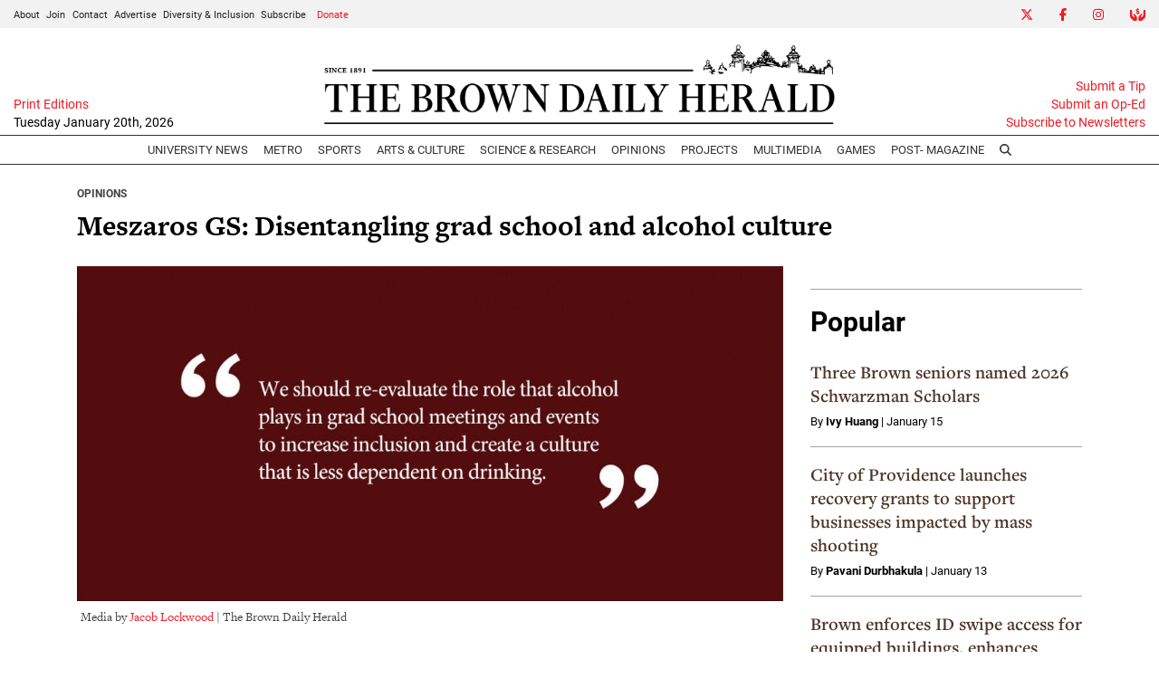

--- FILE ---
content_type: text/html; charset=utf-8
request_url: https://www.google.com/recaptcha/api2/aframe
body_size: 265
content:
<!DOCTYPE HTML><html><head><meta http-equiv="content-type" content="text/html; charset=UTF-8"></head><body><script nonce="0eG85Eoxi37YukCEay0rNA">/** Anti-fraud and anti-abuse applications only. See google.com/recaptcha */ try{var clients={'sodar':'https://pagead2.googlesyndication.com/pagead/sodar?'};window.addEventListener("message",function(a){try{if(a.source===window.parent){var b=JSON.parse(a.data);var c=clients[b['id']];if(c){var d=document.createElement('img');d.src=c+b['params']+'&rc='+(localStorage.getItem("rc::a")?sessionStorage.getItem("rc::b"):"");window.document.body.appendChild(d);sessionStorage.setItem("rc::e",parseInt(sessionStorage.getItem("rc::e")||0)+1);localStorage.setItem("rc::h",'1768891302683');}}}catch(b){}});window.parent.postMessage("_grecaptcha_ready", "*");}catch(b){}</script></body></html>